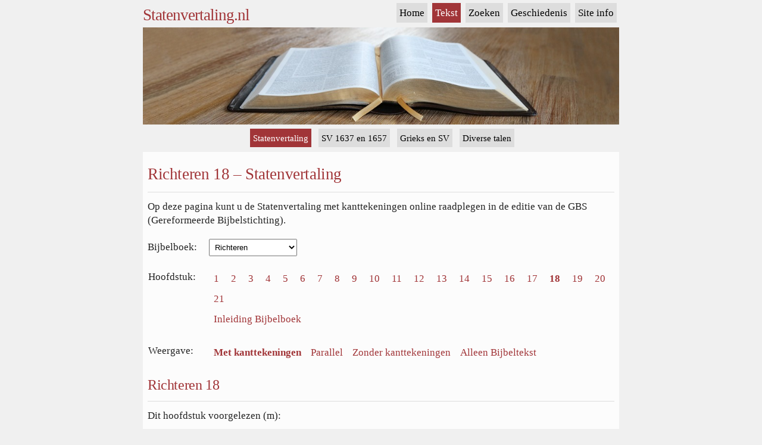

--- FILE ---
content_type: text/html; charset=UTF-8
request_url: https://statenvertaling.nl/tekst.php?bb=7&hf=18&ind=1
body_size: 13289
content:
<!DOCTYPE html>
<html xmlns="http://www.w3.org/1999/xhtml" lang="nl" xml:lang="nl">

<head>
<meta http-equiv="content-type" content="text/html; charset=UTF-8" />
<meta name="keywords" content="Statenvertaling, kanttekeningen, Bijbel, online, tekst, Bijbeltekst, Bijbelvertaling, 1637, 1657" />
<meta name="author" content="copyright 2012-2016 statenvertaling.nl" />
<meta name="viewport" content="width=device-width, initial-scale=1.0" />
<link rel="stylesheet" type="text/css" href="style/style16.css" title="style" media="screen" />


<title>Richteren&nbsp;18 – Statenvertaling met kanttekeningen</title>

<script type="text/javascript">
function changebb(s_bb,s_hf,s_ind) {
	document.getElementsByTagName('body')[0].style.opacity = '0.5';
var bb_nieuw = s_bb.value;
if (s_hf != 0) { s_hf = 1; }
window.location = 'tekst.php?bb=' + bb_nieuw + '&hf=' + s_hf + '&ind=' + s_ind + '#startg'; }
</script>

<script type="text/javascript">
function fverwijs(vwnr) {
	var rowid = 'tr' + vwnr;
    var x = document.getElementById(rowid);
    if (x.style.display === 'none') { x.style.display = ''; }
    else { x.style.display = 'none'; } }
</script>

</head>

<body>

<div id="wrap">

<h2><a href="index.html">Statenvertaling.nl</a></h2>
<div id="topmenu" class="menu">
<p><strong class="hide">Main menu:</strong>
<a href="index.html">Home</a><span class="hide"> | </span>
<a class="active" href="tekst.php">Tekst</a><span class="hide"> | </span>
<a href="zoektekst.php">Zoeken</a><span class="hide"> | </span>
<a href="geschiedenis.html">Geschiedenis</a><span class="hide"> | </span>
<a href="info.html">Site info</a></p>
</div>

<div id="headerimage">
<img src="afb/header.jpg" width="980" height="200" alt="sample header image" />
</div>

<div id="submenu">
<ul class="sidemenu menu">
	<li><a class="active" href='#wrap'>Statenvertaling</a></li>
	<li><a href='tekst/tekstsved.php?svedd=1&amp;svbb=7&amp;svhf=18&amp;ind=1'>SV 1637 en 1657</a></li>
	<li><a href='tekst/teksthbgr.php?tgbb=7&amp;tghf=18&amp;ind=1'>Grieks en SV</a></li>
	<li><a href='tekst/tekstbiblia.php?vtbb=7&amp;vthf=18'>Diverse talen</a></li>
</ul>
</div>

<div id="content">
<div class="full">


<a name="startg"></a>
<h1 class='midden'>Richteren&nbsp;18 – Statenvertaling</h1>
<p>Op deze pagina kunt u de Statenvertaling met kanttekeningen online raadplegen in de editie van de GBS (Gereformeerde Bijbelstichting).</p>

<form method="get" action="tekst.php#startg">
<p>Bijbelboek: &nbsp; &nbsp; 
<select name="bb" size="1" onchange="changebb(this,18,1)"> 
<option  value="1">Genesis</option>
<option  value="2">Exodus</option>
<option  value="3">Leviticus</option>
<option  value="4">Numeri</option>
<option  value="5">Deuteronomium</option>
<option  value="6">Jozua</option>
<option selected='selected' value="7">Richteren</option>
<option  value="8">Ruth</option>
<option  value="9">1 Samuël</option>
<option  value="10">2 Samuël</option>
<option  value="11">1 Koningen</option>
<option  value="12">2 Koningen</option>
<option  value="13">1 Kronieken</option>
<option  value="14">2 Kronieken</option>
<option  value="15">Ezra</option>
<option  value="16">Nehemia</option>
<option  value="17">Esther</option>
<option  value="18">Job</option>
<option  value="19">Psalmen</option>
<option  value="20">Spreuken</option>
<option  value="21">Prediker</option>
<option  value="22">Hooglied</option>
<option  value="23">Jesaja</option>
<option  value="24">Jeremia</option>
<option  value="25">Klaagliederen</option>
<option  value="26">Ezechiël</option>
<option  value="27">Daniël</option>
<option  value="28">Hosea</option>
<option  value="29">Joël</option>
<option  value="30">Amos</option>
<option  value="31">Obadja</option>
<option  value="32">Jona</option>
<option  value="33">Micha</option>
<option  value="34">Nahum</option>
<option  value="35">Habakuk</option>
<option  value="36">Zefanja</option>
<option  value="37">Haggaï</option>
<option  value="38">Zacharia</option>
<option  value="39">Maleachi</option>
<option disabled="disabled">&nbsp;</option>
<option  value="40">Mattheüs</option>
<option  value="41">Markus</option>
<option  value="42">Lukas</option>
<option  value="43">Johannes</option>
<option  value="44">Handelingen</option>
<option  value="45">Romeinen</option>
<option  value="46">1 Korinthe</option>
<option  value="47">2 Korinthe</option>
<option  value="48">Galaten</option>
<option  value="49">Efeze</option>
<option  value="50">Filippenzen</option>
<option  value="51">Kolossenzen</option>
<option  value="52">1 Thessalonicenzen</option>
<option  value="53">2 Thessalonicenzen</option>
<option  value="54">1 Timotheüs</option>
<option  value="55">2 Timotheüs</option>
<option  value="56">Titus</option>
<option  value="57">Filemon</option>
<option  value="58">Hebreeën</option>
<option  value="59">Jakobus</option>
<option  value="60">1 Petrus</option>
<option  value="61">2 Petrus</option>
<option  value="62">1 Johannes</option>
<option  value="63">2 Johannes</option>
<option  value="64">3 Johannes</option>
<option  value="65">Judas</option>
<option  value="66">Openbaring</option>
</select>
<input type="hidden" name="hf" value= '1' />
<input type="hidden" name="ind" value= '1' />
</p>
</form>

<table class="hoofdstukken">
<tr><td class="hoofdstukken">Hoofdstuk:</td><td class="hoofdstukken-lijst">
<a href='tekst.php?bb=7&amp;hf=1&amp;ind=1#startg'>1</a> <a href='tekst.php?bb=7&amp;hf=2&amp;ind=1#startg'>2</a> <a href='tekst.php?bb=7&amp;hf=3&amp;ind=1#startg'>3</a> <a href='tekst.php?bb=7&amp;hf=4&amp;ind=1#startg'>4</a> <a href='tekst.php?bb=7&amp;hf=5&amp;ind=1#startg'>5</a> <a href='tekst.php?bb=7&amp;hf=6&amp;ind=1#startg'>6</a> <a href='tekst.php?bb=7&amp;hf=7&amp;ind=1#startg'>7</a> <a href='tekst.php?bb=7&amp;hf=8&amp;ind=1#startg'>8</a> <a href='tekst.php?bb=7&amp;hf=9&amp;ind=1#startg'>9</a> <a href='tekst.php?bb=7&amp;hf=10&amp;ind=1#startg'>10</a> <a href='tekst.php?bb=7&amp;hf=11&amp;ind=1#startg'>11</a> <a href='tekst.php?bb=7&amp;hf=12&amp;ind=1#startg'>12</a> <a href='tekst.php?bb=7&amp;hf=13&amp;ind=1#startg'>13</a> <a href='tekst.php?bb=7&amp;hf=14&amp;ind=1#startg'>14</a> <a href='tekst.php?bb=7&amp;hf=15&amp;ind=1#startg'>15</a> <a href='tekst.php?bb=7&amp;hf=16&amp;ind=1#startg'>16</a> <a href='tekst.php?bb=7&amp;hf=17&amp;ind=1#startg'>17</a> <a href='tekst.php?bb=7&amp;hf=18&amp;ind=1#startg' class='active'>18</a> <a href='tekst.php?bb=7&amp;hf=19&amp;ind=1#startg'>19</a> <a href='tekst.php?bb=7&amp;hf=20&amp;ind=1#startg'>20</a> <a href='tekst.php?bb=7&amp;hf=21&amp;ind=1#startg'>21</a> <br /><a href='tekst.php?bb=7&amp;hf=0&amp;ind=1#startg'>Inleiding Bijbelboek</a></td></tr>
</table>

<table class="hoofdstukken">
<tr><td class="hoofdstukken">Weergave:</td><td class="hoofdstukken-lijst">
<a class='active' href='tekst.php?bb=7&amp;hf=18&amp;ind=1#starth'>Met kanttekeningen</a><a href='tekst.php?bb=7&amp;hf=18&amp;ind=2#starth'>Parallel</a><a href='tekst.php?bb=7&amp;hf=18&amp;ind=3#starth'>Zonder kanttekeningen</a><a href='tekst.php?bb=7&amp;hf=18&amp;ind=4#starth'>Alleen Bijbeltekst</a></td></tr>
</table>

<a name="starth"></a>

<h2 class='midden'>Richteren 18</h2><p>Dit hoofdstuk voorgelezen (m):</p><audio controls controlsList='nodownload' preload='none' oncontextmenu='return false;'><source src='audio/ot/sv07-018.mp3' type='audio/mpeg'/></audio><p>&nbsp;</p><table class='tekst'><tr><td class='tekstinlhfdstk cursief' colspan='2'>Die van den stam van Dan, niet erfdeel genoeg hebbende, zenden vijf mannen uit om een plaats te verspieden, vs. 1, enz. Dezen komen onderweg bij het huis van Micha, en begeren dat de Leviet over hun reis God vraagt, 2. Het antwoord hebbende, verspieden zij de stad Laïs, en doen daarvan rapport aan hun broederen, die zij aanporren de stad te overvallen, 7. Daarop trekken zeshonderd gewapende Danieten heen, en benemen onderweg Micha zijn priester en de afgoden, 11. Die Micha tevergeefs wedereist, 22. Zij overvallen, herbouwen, en bewonen Laïs, en noemen haar Dan, 27. Stellen een priester, en stichten afgoderij met de beelden van Micha, 30.</td></tr><tr><td class='tekstparagr cursief' colspan='2'>&nbsp;<br />De Danieten beroven Micha</td></tr><tr><td class='tekstbreed' colspan='2'><a name='vers1'></a>1 IN die dagen was er <sup>a</sup>geen <sup>1</sup>koning in Israël; en in dezelve dagen zocht de stam der Danieten voor zich een erfenis om te wonen; want haar was tot op dien dag onder de stammen Israëls niet <i>genoegzaam</i> ter erfenis <sup>2</sup>toegevallen.</td></tr><tr><td class='tussenonder'></td><td class='kanttonder'><b>a</b> Richt. 17:6; 21:25. <a href='javascript:fverwijs(1)' title='Tekstverwijzingen'><img style='vertical-align:middle' src='afb/img_verwijs.png' alt='verwijsteksten'></a></td></tr><tr id='tr1' style='display: none'><td class='tussenonder'>&nbsp;</td><td class='kanttonder'><br /><a href='tekst.php?bb=7&amp;hf=17&amp;ind=1#vers6'>Richt. 17:6</a>&nbsp;&nbsp;In diezelve dagen was er geen koning in Israël; een iegelijk deed wat recht was in zijn ogen.<br /><a href='tekst.php?bb=7&amp;hf=21&amp;ind=1#vers25'>Richt. 21:25</a>&nbsp;&nbsp;In die dagen was er geen koning in Israël; een iegelijk deed wat recht was in zijn ogen.<br />&nbsp;</td></tr><tr><td class='tussenonder'></td><td class='kanttonder'><b>1</b> Zie Richt. 17 op vers 6. Dit was de oorzaak dat die van den stam van <b>Dan</b> zichzelven moesten helpen; terwijl de stammen tevoren elkander bijgestaan hadden om elkeen van bekwame en genoegzame erfenis te verzorgen, volgens het bevel van Mozes, Num. 32:21, 22, enz. Joz. 22:2, 3. Richt. 1:3. <a href='javascript:fverwijs(2)' title='Tekstverwijzingen'><img style='vertical-align:middle' src='afb/img_verwijs.png' alt='verwijsteksten'></a></td></tr><tr id='tr2' style='display: none'><td class='tussenonder'>&nbsp;</td><td class='kanttonder'><br /><a href='tekst.php?bb=7&amp;hf=17&amp;ind=1#vers6'>Richt. 17:6 (kt.)</a>&nbsp;&nbsp;In diezelve dagen was er geen koning in Israël; een iegelijk deed wat recht was in zijn ogen.<br /><a href='tekst.php?bb=4&amp;hf=32&amp;ind=1#vers21'>Num. 32:21</a>&nbsp;&nbsp;En eenieder van u, die toegerust is, over de Jordaan zal trekken voor het aangezicht des HEEREN, totdat Hij Zijn vijanden voor Zijn aangezicht uit de bezitting zal verdreven hebben,<br /><a href='tekst.php?bb=4&amp;hf=32&amp;ind=1#vers22'>Num. 32:22</a>&nbsp;&nbsp;En het land voor het aangezicht des HEEREN ten onder gebracht zij: zo zult gij daarna wederkeren en onschuldig zijn voor den HEERE en voor Israël, en dit land zal u ter bezitting zijn voor het aangezicht des HEEREN.<br /><a href='tekst.php?bb=6&amp;hf=22&amp;ind=1#vers2'>Joz. 22:2</a>&nbsp;&nbsp;En hij zeide tot hen: Gijlieden hebt onderhouden alles wat u Mozes, de knecht des HEEREN, geboden heeft, en gij zijt mijn stem gehoorzaam geweest in alles wat ik u geboden heb.<br /><a href='tekst.php?bb=6&amp;hf=22&amp;ind=1#vers3'>Joz. 22:3</a>&nbsp;&nbsp;Gij hebt uw broederen niet verlaten nu langen tijd, tot op dezen dag toe, maar gij hebt waargenomen de onderhouding der geboden des HEEREN uws Gods.<br /><a href='tekst.php?bb=7&amp;hf=1&amp;ind=1#vers3'>Richt. 1:3</a>&nbsp;&nbsp;Toen zeide Juda tot zijn broeder Simeon: Trek met mij op in mijn lot en laat ons tegen de Kanaänieten krijgen, zo zal ik ook met u optrekken in uw lot. Alzo toog Simeon met hem.<br />&nbsp;</td></tr><tr><td class='tussenonder'></td><td class='kanttonder'><b>2</b> Te weten noch door het lot, bij het leven van Jozua, noch naderhand, door order van hoge overheid, of hulp van de andere stammen. Hun erfenis was hun onder Jozua wel toegevallen, maar al te klein. Zie Joz. 19:47, alwaar in het kort verhaald wordt wat hier in het lange beschreven is. <a href='javascript:fverwijs(3)' title='Tekstverwijzingen'><img style='vertical-align:middle' src='afb/img_verwijs.png' alt='verwijsteksten'></a></td></tr><tr id='tr3' style='display: none'><td class='tussenonder'>&nbsp;</td><td class='kanttonder'><br /><a href='tekst.php?bb=6&amp;hf=19&amp;ind=1#vers47'>Joz. 19:47</a>&nbsp;&nbsp;Doch de landpale der kinderen van Dan was hun te klein uitgekomen; daarom togen de kinderen van Dan op en krijgden tegen Lesem, en namen haar in en sloegen haar met de scherpte des zwaards, en erfden haar en woonden daarin; en zij noemden Lesem: Dan, naar den naam van hun vader Dan.<br />&nbsp;</td></tr><tr><td class='tekstbreed' colspan='2'>&nbsp;</td></tr><tr><td class='tekstbreed' colspan='2'><a name='vers2'></a>2 Zo zonden de kinderen van Dan uit hun geslacht vijf mannen <sup>3</sup>uit hun einden, mannen die strijdbaar waren, van <sup>4</sup>Zora en van Estháol, om het land te verspieden en dat te doorzoeken; en zij zeiden tot hen: Gaat, doorzoekt het land. En zij kwamen aan het gebergte van Efraïm tot aan het huis van <sup>5</sup>Micha en vernachtten aldaar.</td></tr><tr><td class='tussenonder'></td><td class='kanttonder'><b>3</b> Anders: <b>van hun uitersten</b>, dat is, beide van hogen en van lagen staat.</td></tr><tr><td class='tussenonder'></td><td class='kanttonder'><b>4</b> Zie Richt. 13 op vss. 2, 25. <a href='javascript:fverwijs(4)' title='Tekstverwijzingen'><img style='vertical-align:middle' src='afb/img_verwijs.png' alt='verwijsteksten'></a></td></tr><tr id='tr4' style='display: none'><td class='tussenonder'>&nbsp;</td><td class='kanttonder'><br /><a href='tekst.php?bb=7&amp;hf=13&amp;ind=1#vers2'>Richt. 13:2 (kt.)</a>&nbsp;&nbsp;En er was een man van Zora, uit het geslacht van een Daniet, wiens naam was Manóach; en zijn huisvrouw was onvruchtbaar en baarde niet.<br /><a href='tekst.php?bb=7&amp;hf=13&amp;ind=1#vers25'>Richt. 13:25 (kt.)</a>&nbsp;&nbsp;En de Geest des HEEREN begon hem bijwijlen te drijven in het leger van Dan, tussen Zora en tussen Estháol.<br />&nbsp;</td></tr><tr><td class='tussenonder'></td><td class='kanttonder'><b>5</b> Zie Richt. 17:1, enz. <a href='javascript:fverwijs(5)' title='Tekstverwijzingen'><img style='vertical-align:middle' src='afb/img_verwijs.png' alt='verwijsteksten'></a></td></tr><tr id='tr5' style='display: none'><td class='tussenonder'>&nbsp;</td><td class='kanttonder'><br /><a href='tekst.php?bb=7&amp;hf=17&amp;ind=1#vers1'>Richt. 17:1</a>&nbsp;&nbsp;EN er was een man van het gebergte van Efraïm, wiens naam was Micha.<br />&nbsp;</td></tr><tr><td class='tekstbreed' colspan='2'>&nbsp;</td></tr><tr><td class='tekstbreed' colspan='2'><a name='vers3'></a>3 Zijnde bij het huis van Micha, zo kenden zij de stem van <sup>6</sup>den jongeling, den Leviet; en zij weken <sup>7</sup>daarheen en zeiden tot hem: Wie heeft u hier gebracht en wat doet gij alhier en wat hebt gij hier?</td></tr><tr><td class='tussenonder'></td><td class='kanttonder'><b>6</b> Zie Richt. 17:7, enz. Het kan zijn dat zij nabij geherbergd zijnde (gelijk gemeenlijk bij zulke afgodshuizen herbergen plegen te zijn, vanwege den toeloop der nieuwsgierige en bijgelovige mensen) hem hebben horen zingen of spreken, niet als een Efraïmiet, maar als een Judeeër, in het godshuis van Micha. <a href='javascript:fverwijs(6)' title='Tekstverwijzingen'><img style='vertical-align:middle' src='afb/img_verwijs.png' alt='verwijsteksten'></a></td></tr><tr id='tr6' style='display: none'><td class='tussenonder'>&nbsp;</td><td class='kanttonder'><br /><a href='tekst.php?bb=7&amp;hf=17&amp;ind=1#vers7'>Richt. 17:7</a>&nbsp;&nbsp;Nu was er een jongeling van Bethlehem-Juda, van het geslacht van Juda; deze was een Leviet en verkeerde aldaar als vreemdeling.<br />&nbsp;</td></tr><tr><td class='tussenonder'></td><td class='kanttonder'><b>7</b> Naar het huis van Micha.</td></tr><tr><td class='tekstbreed' colspan='2'>&nbsp;</td></tr><tr><td class='tekstbreed' colspan='2'><a name='vers4'></a>4 En hij zeide tot hen: Zo en zo heeft Micha mij gedaan; en hij heeft mij gehuurd en ik ben hem tot een priester.</td></tr><tr><td class='tekstbreed' colspan='2'><a name='vers5'></a>5 Toen zeiden zij tot hem: Vraag toch <sup>8</sup>God; dat wij mogen weten of onze weg op welken wij wandelen, voorspoedig zal zijn.</td></tr><tr><td class='tussenonder'></td><td class='kanttonder'><b>8</b> Alzo noemen zij de afgoderij van den valsen efod en van de beelden, waarvan de Leviet gezegd had en dat van hen wel onthouden is. Zie vers 14. Richt. 17 op vers 5. <a href='javascript:fverwijs(7)' title='Tekstverwijzingen'><img style='vertical-align:middle' src='afb/img_verwijs.png' alt='verwijsteksten'></a></td></tr><tr id='tr7' style='display: none'><td class='tussenonder'>&nbsp;</td><td class='kanttonder'><br /><a href='tekst.php?bb=7&amp;hf=18&amp;ind=1#vers14'>vers 14</a>&nbsp;&nbsp;Toen antwoordden de vijf mannen die gegaan waren om het land van Laïs te verspieden, en zeiden tot hun broederen: Weet gijlieden ook, dat in die huizen een efod is en terafim en een gesneden en een gegoten beeld? Zo weet nu wat u te doen zij.<br /><a href='tekst.php?bb=7&amp;hf=17&amp;ind=1#vers5'>Richt. 17:5 (kt.)</a>&nbsp;&nbsp;En de man Micha had een godshuis; en hij maakte een efod en terafim, en vulde de hand van een uit zijn zonen, dat hij hem tot een priester ware.<br />&nbsp;</td></tr><tr><td class='tekstbreed' colspan='2'>&nbsp;</td></tr><tr><td class='tekstbreed' colspan='2'><a name='vers6'></a>6 En de priester <sup>9</sup>zeide tot hen: Gaat in vrede; uw weg, welken gij zult heentrekken, is <sup>10</sup>voor den HEERE.</td></tr><tr><td class='tussenonder'></td><td class='kanttonder'><b>9</b> Nadat hij op zijn wijze de afgoden gevraagd had.</td></tr><tr><td class='tussenonder'></td><td class='kanttonder'><b>10</b> Alsof hij zeide: De ogen des Heeren (gelijk de Heilige Schrift ook spreekt) zijn open over uw voornemen en dezen uw tocht, om dien te richten en te zegenen; de Heere draagt zorg daarvoor. Aldus misbruikt hij stoutelijk des Heeren Naam in zijn afgodisch doen.</td></tr><tr><td class='tekstbreed' colspan='2'>&nbsp;</td></tr><tr><td class='tekstbreed' colspan='2'><a name='vers7'></a>7 Toen gingen die vijf mannen heen en kwamen te <sup>11</sup>Laïs; en zij zagen het volk hetwelk was in het midden derzelve, zijnde <sup>12</sup>gelegen in zekerheid, naar de wijze der Sidoniërs, stil en <sup>13</sup>zeker zijnde, en daar was <sup>14</sup>geen <sup>15</sup>erfheer die <i>iemand</i>
<sup>16</sup>om enige zaak schande aandeed in dat land; ook waren zij <sup>17</sup>ver van de Sidoniërs en <sup>18</sup>hadden niets te doen met enig mens.</td></tr><tr><td class='tussenonder'></td><td class='kanttonder'><b>11</b> Zie vers 27. <a href='javascript:fverwijs(8)' title='Tekstverwijzingen'><img style='vertical-align:middle' src='afb/img_verwijs.png' alt='verwijsteksten'></a></td></tr><tr id='tr8' style='display: none'><td class='tussenonder'>&nbsp;</td><td class='kanttonder'><br /><a href='tekst.php?bb=7&amp;hf=18&amp;ind=1#vers27'>vers 27</a>&nbsp;&nbsp;Zij dan namen wat Micha gemaakt had, en den priester dien hij gehad had, en kwamen te Laïs, tot een stil en zeker volk, en sloegen hen met de scherpte des zwaards, en de stad verbrandden zij met vuur.<br />&nbsp;</td></tr><tr><td class='tussenonder'></td><td class='kanttonder'><b>12</b> Of: <b>bewoond</b>. Versta dat de stad Laïs gelegen was in een veilige plaats, buiten alle gevaar van enigen aanval of overval, naar hunlieder eigen en de algemene opinie. Anderen duiden dit op de inwoners, van wie in de volgende woorden gesproken wordt.</td></tr><tr><td class='tussenonder'></td><td class='kanttonder'><b>13</b> <i>Hebr.</i> <b>vertrouwende</b>, dat is, zeker en zorgeloos zijnde.</td></tr><tr><td class='tussenonder'></td><td class='kanttonder'><b>14</b> Anders: niemand <b>die <i>hun</i> enige schaamte</b> of <b>schande aandeed</b>, <b><i>ook niemand</i> die de regering erfelijk bezat</b>. Sommigen duiden dit op het volk, dat zij een erfvrije republiek hadden.</td></tr><tr><td class='tussenonder'></td><td class='kanttonder'><b>15</b> <i>Hebr.</i> <b>de regering</b> of <b>het opperste gebied, bedwang, erfelijk bezittende</b>. Het schijnt dat zij nu dezen, dan genen tot regeerder hebben gebruikt, die de onderdanen niet heeft willen vertoornen, maar in alles laten geworden; of ook wel zonder regeerder mogen geweest zijn.</td></tr><tr><td class='tussenonder'></td><td class='kanttonder'><b>16</b> Die iemand om enige misdaad schaamte of schande durfde aandoen; zodat eenieder deed wat hij wilde, zijnde overzulks hun zonden rijp ter straf.</td></tr><tr><td class='tussenonder'></td><td class='kanttonder'><b>17</b> Zodat zij hun niet konden te hulp komen, als te ver naar het westen aan de zee gelegen zijnde.</td></tr><tr><td class='tussenonder'></td><td class='kanttonder'><b>18</b> <i>Hebr.</i> <b>zij hadden geen woord, zaak</b> of <b>niets met een mens</b>, dat is, noch verbond, noch handel, noch wandel met iemand, maar leefden voor zichzelven in alle zorgeloosheid en weelde.</td></tr><tr><td class='tekstbreed' colspan='2'>&nbsp;</td></tr><tr><td class='tekstbreed' colspan='2'><a name='vers8'></a>8 En zij kwamen tot hun broederen te Zora en te Estháol, en hun broederen zeiden tot hen: Wat <i>zegt</i> gijlieden?</td></tr><tr><td class='tekstbreed' colspan='2'><a name='vers9'></a>9 En zij zeiden: Maakt u op en laat ons tot hen optrekken, want wij hebben dat land bezien, en zie, het is zeer goed; zoudt gij dan <sup>19</sup>stil zijn? Weest niet lui om te trekken, dat gij henen inkomt om dat land in erfelijke bezitting te nemen</td></tr><tr><td class='tussenonder'></td><td class='kanttonder'><b>19</b> Zonder iets hiertoe te zeggen, of te doen, bij de hand te nemen? <i>Hebr.</i> <b>zwijgen</b>. Zie van het gebruik van zulke woorden Ex. 14:14. Richt. 16:2. 1 Kon. 22:3. Ps. 28:1, met de aantt. aldaar. <a href='javascript:fverwijs(9)' title='Tekstverwijzingen'><img style='vertical-align:middle' src='afb/img_verwijs.png' alt='verwijsteksten'></a></td></tr><tr id='tr9' style='display: none'><td class='tussenonder'>&nbsp;</td><td class='kanttonder'><br /><a href='tekst.php?bb=2&amp;hf=14&amp;ind=1#vers14'>Ex. 14:14</a>&nbsp;&nbsp;De HEERE zal voor ulieden strijden, en gij zult stil zijn.<br /><a href='tekst.php?bb=7&amp;hf=16&amp;ind=1#vers2'>Richt. 16:2</a>&nbsp;&nbsp;Toen werd den Gazieten gezegd: Simson is hier ingekomen. Zo gingen zij rondom en legden hem den gansen nacht lagen in de stadspoort. Doch zij hielden zich den gansen nacht stil, zeggende: Tot aan het morgenlicht; dan zullen wij hem doden.<br /><a href='tekst.php?bb=11&amp;hf=22&amp;ind=1#vers3'>1 Kon. 22:3</a>&nbsp;&nbsp;Dat de koning van Israël tot zijn knechten zeide: Weet gij dat Ramoth in Gilead onze is? En wij zijn stil zonder dat te nemen uit de hand van den koning van Syrië.<br /><a href='tekst.php?bb=19&amp;hf=28&amp;ind=1#vers1'>Ps. 28:1</a>&nbsp;&nbsp;<i>EEN psalm</i> van David.<br />Tot U roep ik, HEERE; mijn Rotssteen, houd U niet als doof van mij af; opdat ik niet, <i>zo</i> Gij U van mij stilhoudt, vergeleken worde met degenen die in den kuil nederdalen.<br />&nbsp;</td></tr><tr><td class='tekstbreed' colspan='2'>&nbsp;</td></tr><tr><td class='tekstbreed' colspan='2'><a name='vers10'></a>10 (Als gij daarheen komt, zo zult gij komen tot een zorgeloos volk, en dat land is <sup>20</sup>wijd van ruimte); want God heeft het in uw hand gegeven, een plaats alwaar geen gebrek is van enig ding dat op de aarde is.</td></tr><tr><td class='tussenonder'></td><td class='kanttonder'><b>20</b> <i>Hebr.</i> <b>wijd van handen</b> of <b>zijden</b>. Zie deze manier van spreken Gen. 34 op vers 21. <a href='javascript:fverwijs(10)' title='Tekstverwijzingen'><img style='vertical-align:middle' src='afb/img_verwijs.png' alt='verwijsteksten'></a></td></tr><tr id='tr10' style='display: none'><td class='tussenonder'>&nbsp;</td><td class='kanttonder'><br /><a href='tekst.php?bb=1&amp;hf=34&amp;ind=1#vers21'>Gen. 34:21 (kt.)</a>&nbsp;&nbsp;Deze mannen zijn vreedzaam met ons; daarom, laat hen in dit land wonen en daarin handelen, en het land (zie, het is wijd van ruimte) voor hun aangezicht zijn; wij zullen ons hun dochters tot vrouwen nemen en wij zullen onze dochters aan hen geven.<br />&nbsp;</td></tr><tr><td class='tekstbreed' colspan='2'>&nbsp;</td></tr><tr><td class='tekstbreed' colspan='2'><a name='vers11'></a>11 Toen reisden vandaar uit het geslacht der Danieten, van Zora en van Estháol, zeshonderd man, aangegord met krijgswapenen.</td></tr><tr><td class='tekstbreed' colspan='2'><a name='vers12'></a>12 En zij togen op en legerden zich bij <sup>21</sup>Kirjath-Jeárim, in Juda; daarom noemden zij deze plaats <sup>b</sup><sup>22</sup>Machané-Dan, tot op dezen dag; zie, het is achter Kirjath-Jeárim.</td></tr><tr><td class='tussenonder'></td><td class='kanttonder'><b>21</b> Anders genoemd Kirjath-Baäl. Zie Joz. 15:60. Gelegen op een berg aan de uiterste grenzen van Juda en Dan, tegen het noorden. <a href='javascript:fverwijs(11)' title='Tekstverwijzingen'><img style='vertical-align:middle' src='afb/img_verwijs.png' alt='verwijsteksten'></a></td></tr><tr id='tr11' style='display: none'><td class='tussenonder'>&nbsp;</td><td class='kanttonder'><br /><a href='tekst.php?bb=6&amp;hf=15&amp;ind=1#vers60'>Joz. 15:60</a>&nbsp;&nbsp;Kirjath-Baäl, die is Kirjath-Jeárim, en Rabba: twee steden en haar dorpen.<br />&nbsp;</td></tr><tr><td class='tussenonder'></td><td class='kanttonder'><b>b</b> Richt. 13:25. <a href='javascript:fverwijs(12)' title='Tekstverwijzingen'><img style='vertical-align:middle' src='afb/img_verwijs.png' alt='verwijsteksten'></a></td></tr><tr id='tr12' style='display: none'><td class='tussenonder'>&nbsp;</td><td class='kanttonder'><br /><a href='tekst.php?bb=7&amp;hf=13&amp;ind=1#vers25'>Richt. 13:25</a>&nbsp;&nbsp;En de Geest des HEEREN begon hem bijwijlen te drijven in het leger van Dan, tussen Zora en tussen Estháol.<br />&nbsp;</td></tr><tr><td class='tussenonder'></td><td class='kanttonder'><b>22</b> Dat is, het <b>leger van Dan</b>. Zie Richt. 13:25. <a href='javascript:fverwijs(13)' title='Tekstverwijzingen'><img style='vertical-align:middle' src='afb/img_verwijs.png' alt='verwijsteksten'></a></td></tr><tr id='tr13' style='display: none'><td class='tussenonder'>&nbsp;</td><td class='kanttonder'><br /><a href='tekst.php?bb=7&amp;hf=13&amp;ind=1#vers25'>Richt. 13:25</a>&nbsp;&nbsp;En de Geest des HEEREN begon hem bijwijlen te drijven in het leger van Dan, tussen Zora en tussen Estháol.<br />&nbsp;</td></tr><tr><td class='tekstbreed' colspan='2'>&nbsp;</td></tr><tr><td class='tekstbreed' colspan='2'><a name='vers13'></a>13 En vandaar togen zij door naar het gebergte van Efraïm, en zij kwamen tot aan het huis van <sup>23</sup>Micha.</td></tr><tr><td class='tussenonder'></td><td class='kanttonder'><b>23</b> Zie Richt. 17:1. <a href='javascript:fverwijs(14)' title='Tekstverwijzingen'><img style='vertical-align:middle' src='afb/img_verwijs.png' alt='verwijsteksten'></a></td></tr><tr id='tr14' style='display: none'><td class='tussenonder'>&nbsp;</td><td class='kanttonder'><br /><a href='tekst.php?bb=7&amp;hf=17&amp;ind=1#vers1'>Richt. 17:1</a>&nbsp;&nbsp;EN er was een man van het gebergte van Efraïm, wiens naam was Micha.<br />&nbsp;</td></tr><tr><td class='tekstbreed' colspan='2'>&nbsp;</td></tr><tr><td class='tekstbreed' colspan='2'><a name='vers14'></a>14 Toen <sup>24</sup>antwoordden de <sup>25</sup>vijf mannen die gegaan waren om het land van Laïs te verspieden, en zeiden tot hun broederen: Weet gijlieden ook, dat in <sup>26</sup>die huizen een <sup>27</sup>efod is en <sup>28</sup>terafim en een <sup>29</sup>gesneden en een gegoten beeld? Zo <sup>30</sup>weet nu wat u te doen zij.</td></tr><tr><td class='tussenonder'></td><td class='kanttonder'><b>24</b> Dat is, zij namen het woord, begonnen te spreken. Alzo wordt dit woord ook elders gebruikt. Zie 1 Sam. 14:28. 1 Kon. 1:28; 13:6. 2 Kron. 29:31. Ezra 10:2. Jes. 14:10 en in het Nieuwe Testament Matth. 11:25; 17:4; 22:1; 28:5. Hand. 5:8; 10:46; 15:13. Openb. 7:13. <a href='javascript:fverwijs(15)' title='Tekstverwijzingen'><img style='vertical-align:middle' src='afb/img_verwijs.png' alt='verwijsteksten'></a></td></tr><tr id='tr15' style='display: none'><td class='tussenonder'>&nbsp;</td><td class='kanttonder'><br /><a href='tekst.php?bb=9&amp;hf=14&amp;ind=1#vers28'>1 Sam. 14:28</a>&nbsp;&nbsp;Toen antwoordde een man uit het volk en zeide: Uw vader heeft het volk zwaarlijk bezworen, zeggende: Vervloekt zij de man die heden brood eet. Daarom bezwijkt het volk.<br /><a href='tekst.php?bb=11&amp;hf=1&amp;ind=1#vers28'>1 Kon. 1:28</a>&nbsp;&nbsp;En de koning David antwoordde en zeide: Roept mij Bathséba. En zij kwam voor het aangezicht des konings en stond voor het aangezicht des konings.<br /><a href='tekst.php?bb=11&amp;hf=13&amp;ind=1#vers6'>1 Kon. 13:6</a>&nbsp;&nbsp;Toen antwoordde de koning en zeide tot den man Gods: Aanbid toch het aangezicht des HEEREN uws Gods ernstiglijk, en bid voor mij dat mijn hand weder tot mij kome. Toen bad de man Gods het aangezicht des HEEREN ernstiglijk; en de hand des konings kwam weder tot hem en werd gelijk tevoren.<br /><a href='tekst.php?bb=14&amp;hf=29&amp;ind=1#vers31'>2 Kron. 29:31</a>&nbsp;&nbsp;En Jehizkía antwoordde en zeide: Nu hebt gij uw handen den HEERE gevuld; treedt toe en brengt slachtoffers en lofoffers tot het huis des HEEREN. En de gemeente bracht slachtoffers en lofoffers, en alle vrijwilligen van hart brandoffers.<br /><a href='tekst.php?bb=15&amp;hf=10&amp;ind=1#vers2'>Ezra 10:2</a>&nbsp;&nbsp;Toen antwoordde Sechánja, de zoon van Jehíël, <i>een</i> van de zonen van Elam, en zeide tot Ezra: Wij hebben overtreden tegen onzen God en wij hebben vreemde vrouwen van de volken des lands <i>bij ons</i>
doen wonen; maar nu, er is hoop voor Israël dezen aangaande.<br /><a href='tekst.php?bb=23&amp;hf=14&amp;ind=1#vers10'>Jes. 14:10</a>&nbsp;&nbsp;Die altegader zullen antwoorden en tot u zeggen: Gij zijt ook krank geworden gelijk wij, gij zijt ons gelijk geworden.<br /><a href='tekst.php?bb=40&amp;hf=11&amp;ind=1#vers25'>Matth. 11:25</a>&nbsp;&nbsp;In dienzelven tijd antwoordde Jezus en zeide: Ik dank U, Vader, Heere des hemels en der aarde, dat Gij deze dingen voor de wijzen en verstandigen verborgen hebt, en hebt dezelve den kinderkens geopenbaard.<br /><a href='tekst.php?bb=40&amp;hf=17&amp;ind=1#vers4'>Matth. 17:4</a>&nbsp;&nbsp;En Petrus antwoordende zeide tot Jezus: Heere, het is goed dat wij hier zijn; zo Gij wilt, laat ons hier drie tabernakelen maken, voor U een, en voor Mozes een, en een voor Elía.<br /><a href='tekst.php?bb=40&amp;hf=22&amp;ind=1#vers1'>Matth. 22:1</a>&nbsp;&nbsp;EN Jezus antwoordende sprak tot hen wederom door gelijkenissen, zeggende:<br /><a href='tekst.php?bb=40&amp;hf=28&amp;ind=1#vers5'>Matth. 28:5</a>&nbsp;&nbsp;Maar de engel antwoordende zeide tot de vrouwen: Vreest gijlieden niet; want ik weet dat gij zoekt Jezus, Die gekruisigd was.<br /><a href='tekst.php?bb=44&amp;hf=5&amp;ind=1#vers8'>Hand. 5:8</a>&nbsp;&nbsp;En Petrus antwoordde haar: Zeg mij, hebt gijlieden het land voor zoveel verkocht? En zij zeide: Ja, voor zoveel.<br /><a href='tekst.php?bb=44&amp;hf=10&amp;ind=1#vers46'>Hand. 10:46</a>&nbsp;&nbsp;Want zij hoorden hen spreken met <i>vreemde</i> talen, en God grootmaken. Toen antwoordde Petrus:<br /><a href='tekst.php?bb=44&amp;hf=15&amp;ind=1#vers13'>Hand. 15:13</a>&nbsp;&nbsp;En nadat dezen zwegen, antwoordde Jakobus, zeggende: Mannen broeders, hoort mij.<br /><a href='tekst.php?bb=66&amp;hf=7&amp;ind=1#vers13'>Openb. 7:13</a>&nbsp;&nbsp;En een uit de ouderlingen antwoordde, zeggende tot mij: Dezen, die bekleed zijn met de lange witte klederen, wie zijn zij, en vanwaar zijn zij gekomen?<br />&nbsp;</td></tr><tr><td class='tussenonder'></td><td class='kanttonder'><b>25</b> Zie vers 2, enz. <a href='javascript:fverwijs(16)' title='Tekstverwijzingen'><img style='vertical-align:middle' src='afb/img_verwijs.png' alt='verwijsteksten'></a></td></tr><tr id='tr16' style='display: none'><td class='tussenonder'>&nbsp;</td><td class='kanttonder'><br /><a href='tekst.php?bb=7&amp;hf=18&amp;ind=1#vers2'>vers 2</a>&nbsp;&nbsp;Zo zonden de kinderen van Dan uit hun geslacht vijf mannen uit hun einden, mannen die strijdbaar waren, van Zora en van Estháol, om het land te verspieden en dat te doorzoeken; en zij zeiden tot hen: Gaat, doorzoekt het land. En zij kwamen aan het gebergte van Efraïm tot aan het huis van Micha en vernachtten aldaar.<br />&nbsp;</td></tr><tr><td class='tussenonder'></td><td class='kanttonder'><b>26</b> Dat is, in een van die huizen. Zie Richt. 12 op vers 7. <a href='javascript:fverwijs(17)' title='Tekstverwijzingen'><img style='vertical-align:middle' src='afb/img_verwijs.png' alt='verwijsteksten'></a></td></tr><tr id='tr17' style='display: none'><td class='tussenonder'>&nbsp;</td><td class='kanttonder'><br /><a href='tekst.php?bb=7&amp;hf=12&amp;ind=1#vers7'>Richt. 12:7 (kt.)</a>&nbsp;&nbsp;Jefta nu richtte Israël zes jaren; en Jefta, de Gileadiet, stierf en werd begraven in de steden van Gilead.<br />&nbsp;</td></tr><tr><td class='tussenonder'></td><td class='kanttonder'><b>27</b> Als Richt. 17:5. <a href='javascript:fverwijs(18)' title='Tekstverwijzingen'><img style='vertical-align:middle' src='afb/img_verwijs.png' alt='verwijsteksten'></a></td></tr><tr id='tr18' style='display: none'><td class='tussenonder'>&nbsp;</td><td class='kanttonder'><br /><a href='tekst.php?bb=7&amp;hf=17&amp;ind=1#vers5'>Richt. 17:5</a>&nbsp;&nbsp;En de man Micha had een godshuis; en hij maakte een efod en terafim, en vulde de hand van een uit zijn zonen, dat hij hem tot een priester ware.<br />&nbsp;</td></tr><tr><td class='tussenonder'></td><td class='kanttonder'><b>28</b> Als Richt. 17:5. <a href='javascript:fverwijs(19)' title='Tekstverwijzingen'><img style='vertical-align:middle' src='afb/img_verwijs.png' alt='verwijsteksten'></a></td></tr><tr id='tr19' style='display: none'><td class='tussenonder'>&nbsp;</td><td class='kanttonder'><br /><a href='tekst.php?bb=7&amp;hf=17&amp;ind=1#vers5'>Richt. 17:5</a>&nbsp;&nbsp;En de man Micha had een godshuis; en hij maakte een efod en terafim, en vulde de hand van een uit zijn zonen, dat hij hem tot een priester ware.<br />&nbsp;</td></tr><tr><td class='tussenonder'></td><td class='kanttonder'><b>29</b> Zie Richt. 17 op vers 3. <a href='javascript:fverwijs(20)' title='Tekstverwijzingen'><img style='vertical-align:middle' src='afb/img_verwijs.png' alt='verwijsteksten'></a></td></tr><tr id='tr20' style='display: none'><td class='tussenonder'>&nbsp;</td><td class='kanttonder'><br /><a href='tekst.php?bb=7&amp;hf=17&amp;ind=1#vers3'>Richt. 17:3 (kt.)</a>&nbsp;&nbsp;Alzo gaf hij zijn moeder de duizend en honderd zilverlingen weder. Doch zijn moeder zeide: Ik heb dat geld den HEERE ganselijk geheiligd van mijn hand, voor mijn zoon, om een gesneden beeld en een gegoten beeld te maken; zo zal ik het u nu wedergeven.<br />&nbsp;</td></tr><tr><td class='tussenonder'></td><td class='kanttonder'><b>30</b> Dat is, beraadslaagt of het niet goed is dat wij dit alles met ons nemen, om te gebruiken ter plaatse waar wij zullen komen, gelijk wij in onze voorgaande reis God daardoor raad vraagden. Zie vers 5. <a href='javascript:fverwijs(21)' title='Tekstverwijzingen'><img style='vertical-align:middle' src='afb/img_verwijs.png' alt='verwijsteksten'></a></td></tr><tr id='tr21' style='display: none'><td class='tussenonder'>&nbsp;</td><td class='kanttonder'><br /><a href='tekst.php?bb=7&amp;hf=18&amp;ind=1#vers5'>vers 5</a>&nbsp;&nbsp;Toen zeiden zij tot hem: Vraag toch God; dat wij mogen weten of onze weg op welken wij wandelen, voorspoedig zal zijn.<br />&nbsp;</td></tr><tr><td class='tekstbreed' colspan='2'>&nbsp;</td></tr><tr><td class='tekstbreed' colspan='2'><a name='vers15'></a>15 <sup>31</sup>Toen weken zij daarheen en kwamen aan het huis van den <sup>32</sup>jongeling, den Leviet, ten huize van Micha; en zij <sup>33</sup>vraagden hem naar <sup>34</sup>vrede.</td></tr><tr><td class='tussenonder'></td><td class='kanttonder'><b>31</b> Nadat zij besloten hadden, al deze instrumenten der afgoderij weg te nemen.</td></tr><tr><td class='tussenonder'></td><td class='kanttonder'><b>32</b> Van welken Richt. 17:7. <a href='javascript:fverwijs(22)' title='Tekstverwijzingen'><img style='vertical-align:middle' src='afb/img_verwijs.png' alt='verwijsteksten'></a></td></tr><tr id='tr22' style='display: none'><td class='tussenonder'>&nbsp;</td><td class='kanttonder'><br /><a href='tekst.php?bb=7&amp;hf=17&amp;ind=1#vers7'>Richt. 17:7</a>&nbsp;&nbsp;Nu was er een jongeling van Bethlehem-Juda, van het geslacht van Juda; deze was een Leviet en verkeerde aldaar als vreemdeling.<br />&nbsp;</td></tr><tr><td class='tussenonder'></td><td class='kanttonder'><b>33</b> Als hij naar buiten geëist, of door de vijf mannen uitgeleid was tot voor de poort.</td></tr><tr><td class='tussenonder'></td><td class='kanttonder'><b>34</b> Dat is, naar zijn welstand, of het hem nog welging; zie Gen. 37 op vers 14. Ex. 18:7. <a href='javascript:fverwijs(23)' title='Tekstverwijzingen'><img style='vertical-align:middle' src='afb/img_verwijs.png' alt='verwijsteksten'></a></td></tr><tr id='tr23' style='display: none'><td class='tussenonder'>&nbsp;</td><td class='kanttonder'><br /><a href='tekst.php?bb=1&amp;hf=37&amp;ind=1#vers14'>Gen. 37:14 (kt.)</a>&nbsp;&nbsp;En hij zeide tot hem: Ga toch heen; zie naar den welstand van uw broederen en naar den welstand van de kudde, en breng mij een woord wederom. Zo zond hij hem uit het dal van Hebron, en hij kwam te Sichem.<br /><a href='tekst.php?bb=2&amp;hf=18&amp;ind=1#vers7'>Ex. 18:7</a>&nbsp;&nbsp;Toen ging Mozes uit, zijn schoonvader tegemoet, en hij boog zich en kuste hem; en zij vraagden de een den ander naar den welstand, en zij gingen naar de tent.<br />&nbsp;</td></tr><tr><td class='tekstbreed' colspan='2'>&nbsp;</td></tr><tr><td class='tekstbreed' colspan='2'><a name='vers16'></a>16 En de zeshonderd mannen die van de kinderen van Dan waren, met hun krijgswapenen aangegord, bleven staan aan de deur van de poort.</td></tr><tr><td class='tekstbreed' colspan='2'><a name='vers17'></a>17 Maar de vijf mannen die gegaan waren om het land te verspieden, gingen op, kwamen daarheen in, namen weg het <sup>35</sup>gesneden beeld en den efod en de terafim en het gegoten beeld; de priester nu, die bleef staan aan de deur van de poort, met de zeshonderd mannen die met krijgswapenen aangegord waren.</td></tr><tr><td class='tussenonder'></td><td class='kanttonder'><b>35</b> Van dit gesneden en het andere gegoten beeld, zie Richt. 17 op vers 3. <a href='javascript:fverwijs(24)' title='Tekstverwijzingen'><img style='vertical-align:middle' src='afb/img_verwijs.png' alt='verwijsteksten'></a></td></tr><tr id='tr24' style='display: none'><td class='tussenonder'>&nbsp;</td><td class='kanttonder'><br /><a href='tekst.php?bb=7&amp;hf=17&amp;ind=1#vers3'>Richt. 17:3 (kt.)</a>&nbsp;&nbsp;Alzo gaf hij zijn moeder de duizend en honderd zilverlingen weder. Doch zijn moeder zeide: Ik heb dat geld den HEERE ganselijk geheiligd van mijn hand, voor mijn zoon, om een gesneden beeld en een gegoten beeld te maken; zo zal ik het u nu wedergeven.<br />&nbsp;</td></tr><tr><td class='tekstbreed' colspan='2'>&nbsp;</td></tr><tr><td class='tekstbreed' colspan='2'><a name='vers18'></a>18 Als <sup>36</sup>die nu ten huize van Micha waren ingegaan en het gesneden beeld, den efod en de terafim en het gegoten beeld weggenomen hadden, zo zeide de priester tot hen: Wat doet gijlieden?</td></tr><tr><td class='tussenonder'></td><td class='kanttonder'><b>36</b> Te weten de vijf mannen.</td></tr><tr><td class='tekstbreed' colspan='2'>&nbsp;</td></tr><tr><td class='tekstbreed' colspan='2'><a name='vers19'></a>19 En zij zeiden tot hem: Zwijg, <sup>37</sup>leg uw hand op uw mond, en ga met ons en zijt ons tot een vader en tot een priester. Is het beter dat gij een priester zijt voor het huis van één man, of dat gij priester zijt voor een stam en een geslacht in Israël?<sup>38</sup></td></tr><tr><td class='tussenonder'></td><td class='kanttonder'><b>37</b> Dat is, (als wij spreken) houd uw mond toe, bedwing dien, spreek niet tegen, maak geen gerucht. Zie deze manier van spreken Job 21:5; 29:9; 39:37. Spr. 30:32. Micha 7:16. <a href='javascript:fverwijs(25)' title='Tekstverwijzingen'><img style='vertical-align:middle' src='afb/img_verwijs.png' alt='verwijsteksten'></a></td></tr><tr id='tr25' style='display: none'><td class='tussenonder'>&nbsp;</td><td class='kanttonder'><br /><a href='tekst.php?bb=18&amp;hf=21&amp;ind=1#vers5'>Job 21:5</a>&nbsp;&nbsp;Ziet mij aan en wordt verbaasd, en legt de hand op den mond.<br /><a href='tekst.php?bb=18&amp;hf=29&amp;ind=1#vers9'>Job 29:9</a>&nbsp;&nbsp;De oversten hielden de woorden in, en legden de hand op hun mond.<br /><a href='tekst.php?bb=18&amp;hf=39&amp;ind=1#vers37'>Job 39:37</a>&nbsp;&nbsp;Zie, ik ben te gering; wat zou ik U antwoorden? Ik leg mijn hand op mijn mond.<br /><a href='tekst.php?bb=20&amp;hf=30&amp;ind=1#vers32'>Spr. 30:32</a>&nbsp;&nbsp;Zo gij dwaselijk gehandeld hebt met u te verheffen, en zo gij kwaad bedacht hebt: de hand op den mond!<br /><a href='tekst.php?bb=33&amp;hf=7&amp;ind=1#vers16'>Micha 7:16</a>&nbsp;&nbsp;De heidenen zullen het zien en beschaamd zijn, vanwege al hun macht; zij zullen de hand op den mond leggen; hun oren zullen doof worden.<br />&nbsp;</td></tr><tr><td class='tussenonder'></td><td class='kanttonder'><b>38</b> Zij willen zeggen dat hij zijn conditie grotelijks zal verbeteren en overzulks zich hebben te verblijden.</td></tr><tr><td class='tekstbreed' colspan='2'>&nbsp;</td></tr><tr><td class='tekstbreed' colspan='2'><a name='vers20'></a>20 Toen werd het <sup>39</sup>hart van den priester <sup>40</sup>vrolijk, en hij nam den efod en de terafim en het gesneden beeld; en hij kwam in het midden des volks.</td></tr><tr><td class='tussenonder'></td><td class='kanttonder'><b>39</b> Een teken dat hij een rechte buikdienaar was, dien het om de wereldse eer en profijt te doen was.</td></tr><tr><td class='tussenonder'></td><td class='kanttonder'><b>40</b> <i>Hebr.</i> <b>goed</b>. Als Richt. 16:25. <a href='javascript:fverwijs(26)' title='Tekstverwijzingen'><img style='vertical-align:middle' src='afb/img_verwijs.png' alt='verwijsteksten'></a></td></tr><tr id='tr26' style='display: none'><td class='tussenonder'>&nbsp;</td><td class='kanttonder'><br /><a href='tekst.php?bb=7&amp;hf=16&amp;ind=1#vers25'>Richt. 16:25</a>&nbsp;&nbsp;En het geschiedde als hun hart vrolijk was, dat zij zeiden: Roept Simson, dat hij voor ons spele. En zij riepen Simson uit het gevangenhuis, en hij speelde voor hun aangezichten en zij deden hem staan tussen de pilaren.<br />&nbsp;</td></tr><tr><td class='tekstbreed' colspan='2'>&nbsp;</td></tr><tr><td class='tekstbreed' colspan='2'><a name='vers21'></a>21 Alzo keerden zij zich en togen voort; en zij stelden de kinderkens en het vee en de <sup>41</sup>bagage <sup>42</sup>voor zich.</td></tr><tr><td class='tussenonder'></td><td class='kanttonder'><b>41</b> Of: <b>tros</b>; of ook: <b>het kostelijke</b>.</td></tr><tr><td class='tussenonder'></td><td class='kanttonder'><b>42</b> Opdat zij buiten gevaar mochten zijn en hunlieden niet in den weg zijn, indien iemand van achteren op hen mocht aanvallen om het gestolene weder te halen.</td></tr><tr><td class='tekstbreed' colspan='2'>&nbsp;</td></tr><tr><td class='tekstbreed' colspan='2'><a name='vers22'></a>22 Als zij nu ver van Micha&rsquo;s huis gekomen waren, zo werden de mannen, <sup>43</sup>zijnde in de huizen die bij het huis van Micha waren, bijeengeroepen en zij achterhaalden de kinderen van Dan.</td></tr><tr><td class='tussenonder'></td><td class='kanttonder'><b>43</b> Dat is, die bij en omtrent hem woonden, de ganse nabuurschap werd met groot geroep vergaderd.</td></tr><tr><td class='tekstbreed' colspan='2'>&nbsp;</td></tr><tr><td class='tekstbreed' colspan='2'><a name='vers23'></a>23 En zij riepen de kinderen van Dan na, dewelke hun aangezichten omkeerden, en zeiden tot Micha: Wat is u, dat gij bijeengeroepen zijt?</td></tr><tr><td class='tekstbreed' colspan='2'><a name='vers24'></a>24 Toen zeide hij: Gijlieden hebt mijn goden die ik gemaakt had, weggenomen, mitsgaders den priester, en zijt weggegaan; <sup>44</sup>wat heb ik nu meer? Wat is het dan, dat gij tot mij zegt: Wat is u?</td></tr><tr><td class='tussenonder'></td><td class='kanttonder'><b>44</b> Hij wil zeggen, als een verblind afgodendienaar; dat zij hem benomen hadden hetgeen hem allerliefst was.</td></tr><tr><td class='tekstbreed' colspan='2'>&nbsp;</td></tr><tr><td class='tekstbreed' colspan='2'><a name='vers25'></a>25 Maar de kinderen van Dan zeiden tot hem: Laat uw stem bij ons niet horen, opdat niet misschien mannen <sup>45</sup>van bitter gemoed op u aanvallen, en gij uw <sup>46</sup>leven verliest en het leven van uw huis.</td></tr><tr><td class='tussenonder'></td><td class='kanttonder'><b>45</b> <i>Hebr.</i> <b>bitter van ziel</b>, dat is, welker gemoed op u verbitterd of bitterlijk vertoornd is. Alzo 2 Sam. 17:8. Somwijlen betekent deze manier van spreken bedroefd van geest, 1 Sam. 1:10. Spr. 31:5, enz. <a href='javascript:fverwijs(27)' title='Tekstverwijzingen'><img style='vertical-align:middle' src='afb/img_verwijs.png' alt='verwijsteksten'></a></td></tr><tr id='tr27' style='display: none'><td class='tussenonder'>&nbsp;</td><td class='kanttonder'><br /><a href='tekst.php?bb=10&amp;hf=17&amp;ind=1#vers8'>2 Sam. 17:8</a>&nbsp;&nbsp;Wijders zeide Husai: Gij kent uw vader en zijn mannen, dat zij helden zijn, dat zij bitter van gemoed zijn als een beer die van de jongen beroofd is in het veld; daartoe is uw vader een krijgsman en zal niet vernachten met het volk.<br /><a href='tekst.php?bb=9&amp;hf=1&amp;ind=1#vers10'>1 Sam. 1:10</a>&nbsp;&nbsp;Zij dan van ziel bitterlijk bedroefd zijnde, zo bad zij tot den HEERE en zij weende zeer.<br /><a href='tekst.php?bb=20&amp;hf=31&amp;ind=1#vers5'>Spr. 31:5</a>&nbsp;&nbsp;Opdat hij niet drinke en het gezette vergete, en de rechtszaak aller verdrukten verandere.<br />&nbsp;</td></tr><tr><td class='tussenonder'></td><td class='kanttonder'><b>46</b> <i>Hebr.</i> <b>uw ziel vergadert, en de ziel van uw huis</b>; dat is, gij en uw huisgezin om het leven komt of sterft. Vgl. Ps. 26 op vers 9. <a href='javascript:fverwijs(28)' title='Tekstverwijzingen'><img style='vertical-align:middle' src='afb/img_verwijs.png' alt='verwijsteksten'></a></td></tr><tr id='tr28' style='display: none'><td class='tussenonder'>&nbsp;</td><td class='kanttonder'><br /><a href='tekst.php?bb=19&amp;hf=26&amp;ind=1#vers9'>Ps. 26:9 (kt.)</a>&nbsp;&nbsp;Raap mijn ziel niet weg met de zondaren, noch mijn leven met de mannen des bloeds,<br />&nbsp;</td></tr><tr><td class='tekstbreed' colspan='2'>&nbsp;</td></tr><tr><td class='tekstbreed' colspan='2'><a name='vers26'></a>26 Alzo gingen de kinderen van Dan huns weegs; en Micha, ziende dat zij sterker waren dan hij, zo keerde hij om en kwam weder tot zijn huis.</td></tr><tr><td class='tekstbreed' colspan='2'><a name='vers27'></a>27 <sup>47</sup>Zij dan namen wat Micha gemaakt had, en den priester dien hij gehad had, en kwamen te Laïs, tot een <sup>48</sup>stil en zeker volk, en sloegen hen <sup>49</sup>met de scherpte des zwaards, en de stad verbrandden zij met vuur.</td></tr><tr><td class='tussenonder'></td><td class='kanttonder'><b>47</b> De Danieten.</td></tr><tr><td class='tussenonder'></td><td class='kanttonder'><b>48</b> <i>Hebr.</i> <b>rustende</b> of <b>stil zijnde, en vertrouwende</b>; als vers 7. <a href='javascript:fverwijs(29)' title='Tekstverwijzingen'><img style='vertical-align:middle' src='afb/img_verwijs.png' alt='verwijsteksten'></a></td></tr><tr id='tr29' style='display: none'><td class='tussenonder'>&nbsp;</td><td class='kanttonder'><br /><a href='tekst.php?bb=7&amp;hf=18&amp;ind=1#vers7'>vers 7</a>&nbsp;&nbsp;Toen gingen die vijf mannen heen en kwamen te Laïs; en zij zagen het volk hetwelk was in het midden derzelve, zijnde gelegen in zekerheid, naar de wijze der Sidoniërs, stil en zeker zijnde, en daar was geen erfheer die <i>iemand</i>
om enige zaak schande aandeed in dat land; ook waren zij ver van de Sidoniërs en hadden niets te doen met enig mens.<br />&nbsp;</td></tr><tr><td class='tussenonder'></td><td class='kanttonder'><b>49</b> <i>Hebr.</i> <b>aan den mond des zwaards</b>.</td></tr><tr><td class='tekstbreed' colspan='2'>&nbsp;</td></tr><tr><td class='tekstbreed' colspan='2'><a name='vers28'></a>28 En er was niemand die ze verloste, want <sup>50</sup>zij was <sup>51</sup>ver van Sidon, en <sup>52</sup>zij hadden niets met enig mens te doen; en <sup>53</sup>zij <i>lag</i> in het dal dat bij <sup>54</sup>Beth-Rechob is. Daarna herbouwden <sup>55</sup>zij de stad en woonden daarin.</td></tr><tr><td class='tussenonder'></td><td class='kanttonder'><b>50</b> De stad <b>Laïs</b>.</td></tr><tr><td class='tussenonder'></td><td class='kanttonder'><b>51</b> Oostwaarts van Sidon af gelegen, dicht bij den berg Libanon, waar de twee fonteinen <b>Jor</b> en <b>Dan</b> ineenlopende de Jordaan maken. Zie wijders Gen. 14 op vers 14. Joz. 19 op vers 47. <a href='javascript:fverwijs(30)' title='Tekstverwijzingen'><img style='vertical-align:middle' src='afb/img_verwijs.png' alt='verwijsteksten'></a></td></tr><tr id='tr30' style='display: none'><td class='tussenonder'>&nbsp;</td><td class='kanttonder'><br /><a href='tekst.php?bb=1&amp;hf=14&amp;ind=1#vers14'>Gen. 14:14 (kt.)</a>&nbsp;&nbsp;Als Abram hoorde dat zijn broeder gevangen was, zo wapende hij zijn onderwezenen, de ingeborenen van zijn huis, driehonderd en achttien, en hij jaagde hen na tot Dan toe.<br /><a href='tekst.php?bb=6&amp;hf=19&amp;ind=1#vers47'>Joz. 19:47 (kt.)</a>&nbsp;&nbsp;Doch de landpale der kinderen van Dan was hun te klein uitgekomen; daarom togen de kinderen van Dan op en krijgden tegen Lesem, en namen haar in en sloegen haar met de scherpte des zwaards, en erfden haar en woonden daarin; en zij noemden Lesem: Dan, naar den naam van hun vader Dan.<br />&nbsp;</td></tr><tr><td class='tussenonder'></td><td class='kanttonder'><b>52</b> Te weten de inwoners. Zie op vers 7. <a href='javascript:fverwijs(31)' title='Tekstverwijzingen'><img style='vertical-align:middle' src='afb/img_verwijs.png' alt='verwijsteksten'></a></td></tr><tr id='tr31' style='display: none'><td class='tussenonder'>&nbsp;</td><td class='kanttonder'><br /><a href='tekst.php?bb=7&amp;hf=18&amp;ind=1#vers7'>vers 7 (kt.)</a>&nbsp;&nbsp;Toen gingen die vijf mannen heen en kwamen te Laïs; en zij zagen het volk hetwelk was in het midden derzelve, zijnde gelegen in zekerheid, naar de wijze der Sidoniërs, stil en zeker zijnde, en daar was geen erfheer die <i>iemand</i>
om enige zaak schande aandeed in dat land; ook waren zij ver van de Sidoniërs en hadden niets te doen met enig mens.<br />&nbsp;</td></tr><tr><td class='tussenonder'></td><td class='kanttonder'><b>53</b> De stad.</td></tr><tr><td class='tussenonder'></td><td class='kanttonder'><b>54</b> Vgl. 2 Sam. 10:6, 8. <a href='javascript:fverwijs(32)' title='Tekstverwijzingen'><img style='vertical-align:middle' src='afb/img_verwijs.png' alt='verwijsteksten'></a></td></tr><tr id='tr32' style='display: none'><td class='tussenonder'>&nbsp;</td><td class='kanttonder'><br /><a href='tekst.php?bb=10&amp;hf=10&amp;ind=1#vers6'>2 Sam. 10:6</a>&nbsp;&nbsp;Toen nu de kinderen Ammons zagen, dat zij zich bij David stinkende gemaakt hadden, zonden de kinderen Ammons heen en huurden van de Syriërs van Beth-Rechob, en van de Syriërs van Zoba, twintigduizend voetvolks, en van den koning van Máächa duizend man en van de mannen van Tob twaalfduizend man.<br /><a href='tekst.php?bb=10&amp;hf=10&amp;ind=1#vers8'>2 Sam. 10:8</a>&nbsp;&nbsp;En de kinderen Ammons togen uit en stelden de slagorde voor de deur der poort; maar de Syriërs van Zoba en Rechob en de mannen van Tob en Máächa, die waren bijzonder in het veld.<br />&nbsp;</td></tr><tr><td class='tussenonder'></td><td class='kanttonder'><b>55</b> De Danieten.</td></tr><tr><td class='tekstbreed' colspan='2'>&nbsp;</td></tr><tr><td class='tekstbreed' colspan='2'><a name='vers29'></a>29 <sup>c</sup>En zij noemden den naam der stad Dan, naar den naam van hun vader Dan, die aan <sup>56</sup>Israël geboren was; hoewel de naam dezer stad tevoren Laïs was.</td></tr><tr><td class='tussenonder'></td><td class='kanttonder'><b>c</b> Joz. 19:47. <a href='javascript:fverwijs(33)' title='Tekstverwijzingen'><img style='vertical-align:middle' src='afb/img_verwijs.png' alt='verwijsteksten'></a></td></tr><tr id='tr33' style='display: none'><td class='tussenonder'>&nbsp;</td><td class='kanttonder'><br /><a href='tekst.php?bb=6&amp;hf=19&amp;ind=1#vers47'>Joz. 19:47</a>&nbsp;&nbsp;Doch de landpale der kinderen van Dan was hun te klein uitgekomen; daarom togen de kinderen van Dan op en krijgden tegen Lesem, en namen haar in en sloegen haar met de scherpte des zwaards, en erfden haar en woonden daarin; en zij noemden Lesem: Dan, naar den naam van hun vader Dan.<br />&nbsp;</td></tr><tr><td class='tussenonder'></td><td class='kanttonder'><b>56</b> Dat is, Jakob. Zie Gen. 30:6. <a href='javascript:fverwijs(34)' title='Tekstverwijzingen'><img style='vertical-align:middle' src='afb/img_verwijs.png' alt='verwijsteksten'></a></td></tr><tr id='tr34' style='display: none'><td class='tussenonder'>&nbsp;</td><td class='kanttonder'><br /><a href='tekst.php?bb=1&amp;hf=30&amp;ind=1#vers6'>Gen. 30:6</a>&nbsp;&nbsp;Toen zeide Rachel: God heeft mij gericht, en ook mijn stem verhoord, en heeft mij een zoon gegeven. Daarom noemde zij zijn naam Dan.<br />&nbsp;</td></tr><tr><td class='tekstbreed' colspan='2'>&nbsp;</td></tr><tr><td class='tekstbreed' colspan='2'><a name='vers30'></a>30 En de kinderen van Dan richtten voor zich dat gesneden <sup>57</sup>beeld op; en <sup>58</sup>Jónathan, de zoon van Gersom, den zoon van Manasse, hij en zijn zonen waren priesters voor den stam der Danieten, tot den dag toe dat het <sup>59</sup>land gevankelijk is weggevoerd.</td></tr><tr><td class='tussenonder'></td><td class='kanttonder'><b>57</b> Zie vss. 14, 17. Richt. 17:3. <a href='javascript:fverwijs(35)' title='Tekstverwijzingen'><img style='vertical-align:middle' src='afb/img_verwijs.png' alt='verwijsteksten'></a></td></tr><tr id='tr35' style='display: none'><td class='tussenonder'>&nbsp;</td><td class='kanttonder'><br /><a href='tekst.php?bb=7&amp;hf=18&amp;ind=1#vers14'>vers 14</a>&nbsp;&nbsp;Toen antwoordden de vijf mannen die gegaan waren om het land van Laïs te verspieden, en zeiden tot hun broederen: Weet gijlieden ook, dat in die huizen een efod is en terafim en een gesneden en een gegoten beeld? Zo weet nu wat u te doen zij.<br /><a href='tekst.php?bb=7&amp;hf=18&amp;ind=1#vers17'>vers 17</a>&nbsp;&nbsp;Maar de vijf mannen die gegaan waren om het land te verspieden, gingen op, kwamen daarheen in, namen weg het gesneden beeld en den efod en de terafim en het gegoten beeld; de priester nu, die bleef staan aan de deur van de poort, met de zeshonderd mannen die met krijgswapenen aangegord waren.<br /><a href='tekst.php?bb=7&amp;hf=17&amp;ind=1#vers3'>Richt. 17:3</a>&nbsp;&nbsp;Alzo gaf hij zijn moeder de duizend en honderd zilverlingen weder. Doch zijn moeder zeide: Ik heb dat geld den HEERE ganselijk geheiligd van mijn hand, voor mijn zoon, om een gesneden beeld en een gegoten beeld te maken; zo zal ik het u nu wedergeven.<br />&nbsp;</td></tr><tr><td class='tussenonder'></td><td class='kanttonder'><b>58</b> Van welken Richt. 17:7, enz. <a href='javascript:fverwijs(36)' title='Tekstverwijzingen'><img style='vertical-align:middle' src='afb/img_verwijs.png' alt='verwijsteksten'></a></td></tr><tr id='tr36' style='display: none'><td class='tussenonder'>&nbsp;</td><td class='kanttonder'><br /><a href='tekst.php?bb=7&amp;hf=17&amp;ind=1#vers7'>Richt. 17:7</a>&nbsp;&nbsp;Nu was er een jongeling van Bethlehem-Juda, van het geslacht van Juda; deze was een Leviet en verkeerde aldaar als vreemdeling.<br />&nbsp;</td></tr><tr><td class='tussenonder'></td><td class='kanttonder'><b>59</b> Dat is, de inwoners van het land, hetwelk (als uit het volgende vers wordt afgeleid) geschied is ten tijde als de Filistijnen Israël sloegen met een zeer grote nederlaag en de ark des Heeren wegvoerden, 1 Sam. 4:2, 10, 11, 17. Zulke grote nederlagen plegen vergezelschapt te zijn met wegvoering van vele gevangenen. <a href='javascript:fverwijs(37)' title='Tekstverwijzingen'><img style='vertical-align:middle' src='afb/img_verwijs.png' alt='verwijsteksten'></a></td></tr><tr id='tr37' style='display: none'><td class='tussenonder'>&nbsp;</td><td class='kanttonder'><br /><a href='tekst.php?bb=9&amp;hf=4&amp;ind=1#vers2'>1 Sam. 4:2</a>&nbsp;&nbsp;En de Filistijnen stelden zich in slagorde om Israël te ontmoeten; en als zich de strijd uitspreidde, zo werd Israël voor der Filistijnen aangezicht geslagen; want zij sloegen in de slagorde in het veld omtrent vierduizend man.<br /><a href='tekst.php?bb=9&amp;hf=4&amp;ind=1#vers10'>1 Sam. 4:10</a>&nbsp;&nbsp;Toen streden de Filistijnen, en Israël werd geslagen en zij vloden een iegelijk in zijn tenten; en er geschiedde een zeer grote nederlaag, zodat er van Israël vielen dertigduizend voetvolks.<br /><a href='tekst.php?bb=9&amp;hf=4&amp;ind=1#vers11'>1 Sam. 4:11</a>&nbsp;&nbsp;En de ark Gods werd genomen, en de twee zonen van Eli, Hofni en Pínehas, stierven.<br /><a href='tekst.php?bb=9&amp;hf=4&amp;ind=1#vers17'>1 Sam. 4:17</a>&nbsp;&nbsp;Toen antwoordde hij die de boodschap bracht, en zeide: Israël is gevloden voor het aangezicht der Filistijnen en er is ook een grote nederlaag onder het volk geschied; daarenboven zijn uw twee zonen, Hofni en Pínehas, gestorven, en de ark Gods is genomen.<br />&nbsp;</td></tr><tr><td class='tekstbreed' colspan='2'>&nbsp;</td></tr><tr><td class='tekstbreed' colspan='2'><a name='vers31'></a>31 Alzo stelden zij onder zich het gesneden beeld van Micha, dat hij gemaakt had, al de dagen dat het huis Gods te <sup>60</sup>Silo was.</td></tr><tr><td class='tussenonder'></td><td class='kanttonder'><b>60</b> Waarheen het huis Gods gebracht werd ten tijde van Jozua, Joz. 18:1. De ark, door de Filistijnen weggevoerd en wedergestuurd zijnde, werd gebracht te Kirjath-Jearim, 1 Sam. 7:1, 2, en al de afgoden door Samuël afgeschaft, 1 Sam. 7:3, 4, waaronder zonder twijfel deze afgod van Micha en van de Danieten mede geweest is. Daarna werd de ark door David binnen Jeruzalem gehaald, 2 Sam. 6:16, 17. <a href='javascript:fverwijs(38)' title='Tekstverwijzingen'><img style='vertical-align:middle' src='afb/img_verwijs.png' alt='verwijsteksten'></a></td></tr><tr id='tr38' style='display: none'><td class='tussenonder'>&nbsp;</td><td class='kanttonder'><br /><a href='tekst.php?bb=6&amp;hf=18&amp;ind=1#vers1'>Joz. 18:1</a>&nbsp;&nbsp;EN de ganse vergadering der kinderen Israëls verzamelde zich te Silo, en zij richtten aldaar op de tent der samenkomst, nadat het land voor hen onderworpen was.<br /><a href='tekst.php?bb=9&amp;hf=7&amp;ind=1#vers1'>1 Sam. 7:1</a>&nbsp;&nbsp;TOEN kwamen de mannen van Kirjath-Jeárim en haalden de ark des HEEREN op en zij brachten ze in het huis van Abinádab op den heuvel; en zij heiligden zijn zoon Eleázar, dat hij de ark des HEEREN bewaarde.<br /><a href='tekst.php?bb=9&amp;hf=7&amp;ind=1#vers2'>1 Sam. 7:2</a>&nbsp;&nbsp;En het geschiedde van dien dag af, dat de ark <i>des HEEREN</i> te Kirjath-Jeárim bleef, en de dagen werden vermenigvuldigd en het werden twintig jaren; en het ganse huis Israëls klaagde den HEERE achterna.<br /><a href='tekst.php?bb=9&amp;hf=7&amp;ind=1#vers3'>1 Sam. 7:3</a>&nbsp;&nbsp;Toen sprak Samuël tot het ganse huis Israëls, zeggende: Indien gijlieden u met uw ganse hart tot den HEERE bekeert, zo doet de vreemde goden uit het midden van u weg, ook de Astharoths; en richt uw hart tot den HEERE en dient Hem alleen, zo zal Hij u uit de hand der Filistijnen rukken.<br /><a href='tekst.php?bb=9&amp;hf=7&amp;ind=1#vers4'>1 Sam. 7:4</a>&nbsp;&nbsp;De kinderen Israëls nu deden de Baäls en de Astharoths weg, en zij dienden den HEERE alleen.<br /><a href='tekst.php?bb=10&amp;hf=6&amp;ind=1#vers16'>2 Sam. 6:16</a>&nbsp;&nbsp;En het geschiedde als de ark des HEEREN in de stad Davids kwam, dat Michal, Sauls dochter, door het venster uitzag. Als zij nu den koning David zag springende en huppelende voor het aangezicht des HEEREN, verachtte zij hem in haar hart.<br /><a href='tekst.php?bb=10&amp;hf=6&amp;ind=1#vers17'>2 Sam. 6:17</a>&nbsp;&nbsp;Toen zij nu de ark des HEEREN inbrachten, stelden zij die in haar plaats, in het midden der tent, die David voor haar gespannen had; en David offerde brandoffers voor des HEEREN aangezicht, en dankoffers.<br />&nbsp;</td></tr></table><h4>Einde Richteren&nbsp;18</h4>
</div>
<div class="full">

<table class="hoofdstukken">
<tr><td class="hoofdstukken">Hoofdstuk:</td><td class="hoofdstukken-lijst">
<a href='tekst.php?bb=7&amp;hf=1&amp;ind=1#starth'>1</a> <a href='tekst.php?bb=7&amp;hf=2&amp;ind=1#starth'>2</a> <a href='tekst.php?bb=7&amp;hf=3&amp;ind=1#starth'>3</a> <a href='tekst.php?bb=7&amp;hf=4&amp;ind=1#starth'>4</a> <a href='tekst.php?bb=7&amp;hf=5&amp;ind=1#starth'>5</a> <a href='tekst.php?bb=7&amp;hf=6&amp;ind=1#starth'>6</a> <a href='tekst.php?bb=7&amp;hf=7&amp;ind=1#starth'>7</a> <a href='tekst.php?bb=7&amp;hf=8&amp;ind=1#starth'>8</a> <a href='tekst.php?bb=7&amp;hf=9&amp;ind=1#starth'>9</a> <a href='tekst.php?bb=7&amp;hf=10&amp;ind=1#starth'>10</a> <a href='tekst.php?bb=7&amp;hf=11&amp;ind=1#starth'>11</a> <a href='tekst.php?bb=7&amp;hf=12&amp;ind=1#starth'>12</a> <a href='tekst.php?bb=7&amp;hf=13&amp;ind=1#starth'>13</a> <a href='tekst.php?bb=7&amp;hf=14&amp;ind=1#starth'>14</a> <a href='tekst.php?bb=7&amp;hf=15&amp;ind=1#starth'>15</a> <a href='tekst.php?bb=7&amp;hf=16&amp;ind=1#starth'>16</a> <a href='tekst.php?bb=7&amp;hf=17&amp;ind=1#starth'>17</a> <a href='tekst.php?bb=7&amp;hf=18&amp;ind=1#starth' class='active'>18</a> <a href='tekst.php?bb=7&amp;hf=19&amp;ind=1#starth'>19</a> <a href='tekst.php?bb=7&amp;hf=20&amp;ind=1#starth'>20</a> <a href='tekst.php?bb=7&amp;hf=21&amp;ind=1#starth'>21</a> <br /><a href='tekst.php?bb=7&amp;hf=0&amp;ind=1#starth'>Inleiding Bijbelboek</a></td></tr>
</table>

<table class="hoofdstukken">
<tr><td class="hoofdstukken">Weergave:</td><td class="hoofdstukken-lijst">
<a class='active' href='tekst.php?bb=7&amp;hf=18&amp;ind=1#starth'>Met kanttekeningen</a><a href='tekst.php?bb=7&amp;hf=18&amp;ind=2#starth'>Parallel</a><a href='tekst.php?bb=7&amp;hf=18&amp;ind=3#starth'>Zonder kanttekeningen</a><a href='tekst.php?bb=7&amp;hf=18&amp;ind=4#starth'>Alleen Bijbeltekst</a></td></tr>
</table>

<p><a href='#wrap'>Naar top van deze pagina</a></p>

</div></div>

<div id="footer">
<p>Teksteditie Statenvertaling copyright &copy; Gereformeerde Bijbelstichting <a href="https://gbs.nl/" target="_blank">(gbs.nl)</a>
<br />Website en programma copyright &copy; 2012-2026 statenvertaling.nl</p>
</div>

</div>
</body>
</html>

--- FILE ---
content_type: text/css
request_url: https://statenvertaling.nl/style/style16.css
body_size: 1735
content:
/* Main containers */
body {
	padding: 0;
	margin: 0;
	font: 95% Georgia,"Times New Roman",serif;
	background: #f0f0f0;
	color: #222;
	text-align: center;
	line-height: 1.4em;
}

#wrap {
	max-width: 800px;
	text-align: left;
	margin: 0 auto;
	box-sizing: border-box;
}

audio, video {
	display: inline-block;
}

audio::-internal-media-controls-download-button {
    display:none;
}

audio::-webkit-media-controls-enclosure {
    overflow:hidden;
}

audio::-webkit-media-controls-panel {
    width: calc(100% + 30px); /* Adjust as needed */
}

/* Header */
h1 {
	margin: 10px auto 10px;
	padding: 0;
	font-size: 2.0em;
	font-weight: 400;
	color: #a13538;
	letter-spacing: -1px;
	line-height: 1.1em;
}

h1 a {
	color: #a13538;
	text-decoration: none;
}

h1 a:hover {
	color: #222;
	text-decoration: none;
}

h2 {
	margin: 10px auto 10px;
	padding: 0;
	font-size: 1.8em;
	font-weight: 400;
	color: #a13538;
	letter-spacing: -1px;
	line-height: 1.1em;
}

h2 a {
	color: #a13538;
	text-decoration: none;
}

h2 a:hover {
	color: #222;
	text-decoration: none;
}

img {
	max-width: 100%;
}

#headerimage {
	clear: both;
	width: 100%;
	margin: 0 0 2px;
	overflow: hidden;
}

#headerimage img {
	max-width: 100%;
	height: auto;	
}
#headerimage .cover {
	object-fit: cover;
	width: 100%;
}

/* HTML Tags */
a {
	text-decoration: none;
	font-weight: 400;
	color: #a13538;
}

a:hover {
	text-decoration: underline;
}

h3 {
	margin: 12px 0 8px;
	padding: 0 0 8px;
	color: #a13538;
	font-size: 1.6em;
	font-weight: 400;
	border-bottom: 1px solid #ddd;
}

p {
	font-size: 1.1em;
	margin: 0 0 20px;
	line-height: 1.4em;
}

ul {
	text-align: center;	
	margin: 0 0 4px 4px;
	padding: 0;
}

li {
	margin: 0;
	padding: 0 0 0 4px;
}

select, input {
	padding: 5px;
}

/* Top menu */
#topmenu {
	text-align: right;
	margin-top: -45px;
}

#topmenu p {
	font-size: 1.1em;
	color: #555;
	margin: 0 0 4px;
}

.menu li {
	list-style: none;
	margin: 0px;
}

.menu a {
	padding: 5px 5px 5px;
	font-weight: 400;
	margin-bottom: 4px;
	margin-right: 4px;
	color: #000;
	background: #ddd;
	display: inline-block;
}

.menu a:hover {
	background-color: #eee;
	color: #222;
	text-decoration: none;
}

.menu a.active {
	background-color: #a13538;
	color: #fff;
}

.menu a.active:hover {
	background-color: #a13538;
	color: #fff;
}

/* Submenu */
#submenu li {
	display: inline-block;
}

/* Content area */
#content {
	background: #fcfcfc;
	text-align: left;
	padding: 0;
	margin: 0 ;
	width: 100%;
}

.full {
	overflow: hidden;
	clear: left;
	padding: 8px;
	width: 100%;
	box-sizing: border-box;
}

.left,.right {
	width: 49%;
	padding: 8px;
	display: inline-block;
	box-sizing: border-box;
	vertical-align: top;
}
.left img {
	width: 100%;
}

#content img {
	margin: 0 auto 5px;
	padding: 1px;
	border: 1px solid #ddd;
}

#content img.center {
	margin: 0 auto 5px;
	padding: 1px;
	border: 1px solid #ddd;
}

#content h1 {
	margin: 12px 0;
	padding: 0 0 12px;
	color: #a13538;
	font-size: 2.0em;
	font-weight: 400;
	line-height: 1.3em;
	border-bottom: 1px solid #ddd;
}

#content h1.midden {
	margin: 12px 0;
	padding: 0 0 12px;
	color: #a13538;
	font-size: 1.8em;
	font-weight: 400;
	line-height: 1.3em;
	letter-spacing: -.4px;
	border-bottom: 1px solid #ddd;
}

#content h1.klein {
	margin: 12px 0;
	padding: 0 0 12px;
	color: #a13538;
	font-size: 1.6em;
	font-weight: 400;
	line-height: 1.3em;
	letter-spacing: -.6px;
	border-bottom: 1px solid #ddd;
}

#content h2 {
	margin: 12px 0;
	padding: 0 0 12px;
	color: #a13538;
	font-size: 1.6em;
	font-weight: 400;
	line-height: 1.3em;
	border-bottom: 1px solid #ddd;
}

#content h2.midden {
	margin: 12px 0;
	padding: 0 0 12px;
	color: #a13538;
	font-size: 1.6em;
	font-weight: 400;
	line-height: 1.3em;
	letter-spacing: -.4px;
	border-bottom: 1px solid #ddd;
}

#content h2.klein {
	margin: 12px 0;
	padding: 0 0 12px;
	color: #a13538;
	font-size: 1.6em;
	font-weight: 400;
	line-height: 1.3em;
	letter-spacing: -.6px;
	border-bottom: 1px solid #ddd;
}

#content .grieks {
	font-family: "New Athena";
}

#content h3 {
	margin: 12px 0 8px;
	padding: 0 0 8px;
	color: #a13538;
	font-size: 1.6em;
	font-weight: 400;
	line-height: 1.3em;
	border-bottom: 1px solid #ddd;
}

#content h3.midden {
	margin: 12px 0 8px;
	padding: 0 0 8px;
	color: #a13538;
	font-size: 1.5em;
	font-weight: 400;
	line-height: 1.3em;
	letter-spacing: -.4px;
	border-bottom: 1px solid #ddd;
}

#content h3.klein {
	margin: 12px 0 8px;
	padding: 0 0 8px;
	color: #a13538;
	font-size: 1.5em;
	font-weight: 400;
	line-height: 1.3em;
	letter-spacing: -.6px;
	border-bottom: 1px solid #ddd;
}

#content h4 {
	margin: 12px 0 7px;
	padding: 0 0 7px;
	color: #a13538;
	font-size: 1.3em;
	font-weight: 400;
	line-height: 1.3em;
	border-bottom: 1px solid #ddd;
}

#content p.cursief {
	font-style: italic;
}

#content p.inspringen {
	margin: 0 40px 20px;
}

#content p.opsommingklein {
	margin: 0 auto 10px;
	font-size: 1em;	
	line-height: 2.2em;
}

.opsommingklein .active {
	font-weight: bold;
}

#content p.imglinks {
	float: left;
	margin: 15px 30px 15px 0;
	font-size: 1em;
	line-height: 1.2em;
	text-align: center;
	font-style: italic;
}

#content p.imgrechts {
	float: right;
	margin: 15px 0 15px 30px;
	font-size: 1em;
	line-height: 1.2em;
	text-align: center;
	font-style: italic;
}

#content p.klein {
	margin: 0 auto 10px;
	font-size: 1em;
	line-height: 1.2em;
}

#content p.onderschrift {
	margin: 0 0 15px;
	font-size: 1em;
	line-height: 1.2em;
	text-align: center;
	font-style: italic;
}

#content sup {
	color: #a13538;
	font-size: 80%;
	line-height: 0;
	position: relative;
	vertical-align: baseline;
	top: -.4em;
}

#content small.tekst {
	color: #555;
	font-size: 75%;
}

#content small.tekstnaschrift {
	font-size: 90%;
}

#content table {
	margin: 0 0 10px;
	line-height: 1.5em;
	table-layout: fixed;
	max-width: 100%;
	box-sizing: border-box;
}

#content table.halfinspringen {
	margin: 0 20px 10px;
}

#content table.inspringen {
	margin: 0 40px 10px;
}

#content table.klein {
	font-size: 1em;
	line-height: 1.2em;
}

#content table.hoofdstukken {
	margin: 0 0 20px;
	font-size: 1.1em;
	line-height: 1.7em;
	border: 0;
	border-spacing: 0;
	border-collapse: collapse;
}

#content table.hoofdstukken td a {
	display: inline-block; 
	padding: 3px 8px;
}

.hoofdstukken-lijst .active {
	font-weight: bold;
	color: #a13538;
}

#content table.tekst {
	margin: 0;
	font-size: 1em;
	line-height: 1.4em;
	border: 0;
	border-spacing: 0;
	border-collapse: collapse;
}

#content td.centreren {
	text-align: center;
}

#content td.cursief {
	font-style: italic;
}

#content td.kleur {
	color: #a13538;
}

#content td.indentklein {
	text-indent: 10px;
}

#content td.k2 {
	width: 345px;
}

#content td.k3 {
	width: 230px;
}

#content td.hoofdstukken {
	width: 100px;
	vertical-align: top;
}

#content td.hoofdstukkenbreed {
	width: 720px;
	vertical-align: top;
}

#content td.tekstbreed {
	width: 720px;
	font-size: 1.1em;
	line-height: 1.4em;
	text-align: justify;
	text-indent: 10px;
}

#content td.tekstbreedklein {
	width: 720px;
	font-size: 0.95em;
	line-height: 1.4em;
	text-align: justify;
	text-indent: 10px;
}

#content td.tekstbrgr {
	width: 720px;
	font-family: "New Athena";
	font-size: 1.3em;
	line-height: 1.2em;
	text-align: justify;
}

#content td.tekstparall {
	width: 349px;
	font-size: 1.1em;
	line-height: 1.4em;
	vertical-align: top;
	text-align: justify;
	text-indent: 10px;
}

#content td.tekstp2 {
	width: 349px;
	font-size: 1.1em;
	line-height: 1.4em;
	vertical-align: top;
	text-align: justify;
}

#content td.tussenparall {
	width: 22px;
	font-size: 1.1em;
	line-height: 1.4em;
}

#content td.kanttparall {
	width: 349px;
	font-size: .95em;
	line-height: 1.4em;
	vertical-align: top;
	text-align: justify;
	text-indent: 10px;
}

#content td.tussenonder {
	width: 100px;
	font-size: .95em;
	line-height: 1.4em;
}

#content td.kanttonder {
	width: 620px;
	font-size: .95em;
	line-height: 1.4em;
	vertical-align: top;
	text-align: justify;
	text-indent: 10px;
}

#content td.tussenonder2 {
	width: 170px;
	font-size: .95em;
	line-height: 1.4em;
}

#content td.kanttonder2 {
	width: 550px;
	font-size: .95em;
	line-height: 1.4em;
	vertical-align: top;
	text-align: justify;
	text-indent: 10px;
}

#content td.tekstparagr {
	color: #a13538;
	width: 720px;
	font-size: 1.1em;
	line-height: 1.4em;
	text-align: justify;
}

#content td.tekstpar119 {
	width: 720px;
	font-size: 1.1em;
	line-height: 1.4em;
	text-align: justify;
}

#content td.tekstinlboek {
	width: 720px;
	font-size: 1.1em;
	line-height: 1.4em;
	text-align: justify;
	text-indent: 20px;
}

#content td.tekstinlhfdstk {
	width: 720px;
	font-size: .95em;
	line-height: 1.4em;
	text-align: justify;
	text-indent: 10px;
}

#content td.titelhfdstk {
	color: #a13538;
	width: 720px;
	font-size: 1.4em;
	line-height: 1.7em;
	text-align: justify;
	text-indent: 10px;
}

#content td.tekstnaschrift {
	width: 720px;
	font-size: .95em;
	line-height: 1.4em;
	text-align: justify;
	padding-left: 10px;
	padding-top: 10px;
}

#content td.grparall {
	width: 349px;
	font-family: "New Athena";
	font-size: 1.3em;
	line-height: 1.2em;
	vertical-align: top;
	text-align: justify;
	text-indent: 10px;
}

#content td.naschriftparall {
	width: 349px;
	font-size: .95em;
	line-height: 1.4em;
	vertical-align: top;
	text-align: justify;
	text-indent: 10px;
}

#content td.uitlijnen {
	text-align: justify;
}

#content td.verticaalcentreren {
	vertical-align: middle;
}

/* Footer */
#footer {
	font-size: .9em;
	clear: both;
	max-width: 800px;
	line-height: 1.4em;
	color: #777;
	font-weight: 400;
	margin-bottom: 10px;
}

/* Various classes */
.centered {
	text-align: center;
}

.hide {
	display: none;
}

.clear {
	clear: both;
	width: 800px;
	visibility: hidden;
}

@media all and (max-width: 768px) {
	select, input {
		padding: 8px;
 	}
 	#content table.hoofdstukken td a {
		padding: 4px 12px;
	}
	#topmenu {
		margin-top: 0;
		text-align: center;
	}
	.menu>p {
		display: flex;
		flex-flow: row wrap;
	}
	.menu>p>a {
		flex: auto;
	}
}

@media all and (max-width: 425px) {
	.left, .right {
		display: block;
		width: 100%;
	}
	table.hoofdstukken td {
		display: block;
		width: 100%;
	}
}